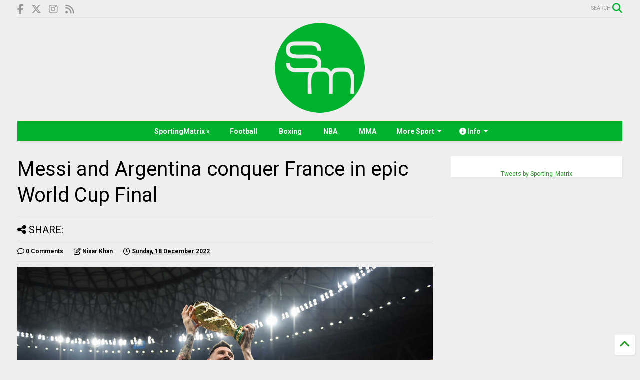

--- FILE ---
content_type: text/html; charset=utf-8
request_url: https://www.google.com/recaptcha/api2/aframe
body_size: 268
content:
<!DOCTYPE HTML><html><head><meta http-equiv="content-type" content="text/html; charset=UTF-8"></head><body><script nonce="MFlHtz08CxNvn0XW_qZ3ig">/** Anti-fraud and anti-abuse applications only. See google.com/recaptcha */ try{var clients={'sodar':'https://pagead2.googlesyndication.com/pagead/sodar?'};window.addEventListener("message",function(a){try{if(a.source===window.parent){var b=JSON.parse(a.data);var c=clients[b['id']];if(c){var d=document.createElement('img');d.src=c+b['params']+'&rc='+(localStorage.getItem("rc::a")?sessionStorage.getItem("rc::b"):"");window.document.body.appendChild(d);sessionStorage.setItem("rc::e",parseInt(sessionStorage.getItem("rc::e")||0)+1);localStorage.setItem("rc::h",'1769052851059');}}}catch(b){}});window.parent.postMessage("_grecaptcha_ready", "*");}catch(b){}</script></body></html>

--- FILE ---
content_type: application/javascript; charset=UTF-8
request_url: https://thesportmatrixtsmblog.disqus.com/count-data.js?2=https%3A%2F%2Fwww.thesportmatrix.com%2F2022%2F12%2Fmessi-and-argentina-conquer-france-in.html%23disqus_thread
body_size: 333
content:
var DISQUSWIDGETS;

if (typeof DISQUSWIDGETS != 'undefined') {
    DISQUSWIDGETS.displayCount({"text":{"and":"and","comments":{"zero":"0 Comments","multiple":"{num} Comments","one":"1 Comment"}},"counts":[{"id":"https:\/\/www.thesportmatrix.com\/2022\/12\/messi-and-argentina-conquer-france-in.html#disqus_thread","comments":0}]});
}